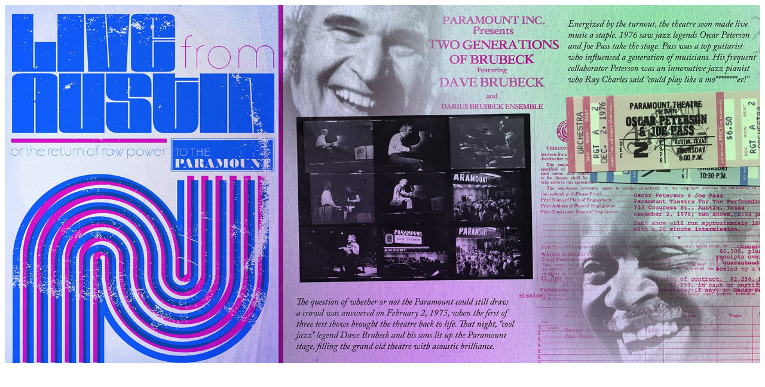

--- FILE ---
content_type: text/html; charset=UTF-8
request_url: http://www.paramountaustin.org/assets/video/vaudeville-modern.html?1397532030
body_size: 2847
content:
<!DOCTYPE html>
<html lang="en">
<head>
    <meta charset="utf-8">
    <title>Swiper demo</title>
    <style type="text/css">
		body {
			/*padding-right: 10px;*/
		}
		/*#main-video {
			display:block;
			width:480px;
			height:330px;
			position:absolute;
			left:2385px;
			top:158px;
			background-color:#eee;
			overflow:hidden;
		}*/
		#wrapper {
			display:block;
			width:100%;
			height:auto;
			position:relative;
			overflow:auto;
		}
	</style>
    
	<script src="//ajax.googleapis.com/ajax/libs/jquery/1.10.2/jquery.min.js"></script>
    <script src="../js/plugins/imagesloaded.pkgd.min.js"></script>
</head>
<body>
	<div id="wrapper">
        <img id="main-img" src="vaudeville-modern.jpg" width="2177" height="600" />
    </div>
    
    <script>
	jQuery(function($) {
		
		var ImgPosData = {
			"widthOrig"	:	2903, 
			"widthNew"		:	$('#main-img').width()
		}
		
		var scaleRatio = Math.round((ImgPosData.widthNew/ImgPosData.widthOrig) * 100);
		
		/*var VideoPosData = {
			"widthOrig"	:	480, 
			"heightOrig"	:	330, 
			"topOrig"		:	158, 
			"leftOrig"		:	2384
		}*/
		
		/*VideoPosData.widthNew	= VideoPosData.widthOrig * (scaleRatio/100);
		VideoPosData.heightNew = VideoPosData.heightOrig * (scaleRatio/100);
		VideoPosData.topNew = VideoPosData.topOrig * (scaleRatio/100);
		VideoPosData.leftNew = VideoPosData.leftOrig * (scaleRatio/100);*/
		
		//$('body').width(ImgPosData.widthOrig * (scaleRatio/100));
		
		/*$('#main-video')
		.css('width', VideoPosData.widthNew + 'px')
		.css('height', VideoPosData.heightNew + 'px')
		.css('top', VideoPosData.topNew + 'px')
		.css('left', VideoPosData.leftNew + 'px')
		.html('')
		.html('<video id="video-1" class="video-js vjs-default-skin" controls preload="auto" width="' + VideoPosData.widthNew + '" height="' + VideoPosData.heightNew + '" poster="../video/houdini-boston.jpg" data-setup="{}"><source src="../video/houdini-boston.mp4" type="video/mp4"><p class="vjs-no-js">To view this video please enable JavaScript, and consider upgrading to a web browser that <a href="http://videojs.com/html5-video-support/" target="_blank">supports HTML5 video</a></p></video>');*/
		
		var x,y,top,left,down;

		$("#wrapper").mousedown(function(e){
			e.preventDefault();
			down=true;
			x=e.pageX;
			y=e.pageY;
			top=$(this).scrollTop();
			left=$(this).scrollLeft();
		});
		
		$("body").mousemove(function(e){
			if(down){
				var newX=e.pageX;
				var newY=e.pageY;
				
				$("#wrapper").scrollTop(top-newY+y);    
				$("#wrapper").scrollLeft(left-newX+x);    
			}
		});
		
		$("body").mouseup(function(e){down=false;});
		
	});
	imagesLoaded( '#wrapper', function() {
		setTimeout(function(){ 
			$('#wrapper')
			.css('width', $('body').width() + 'px')
			.css('height', $('#main-img').height() + 'px')
			.css('cursor', 'move');
		}, 1000);
	});
    </script>
</body>
</html>